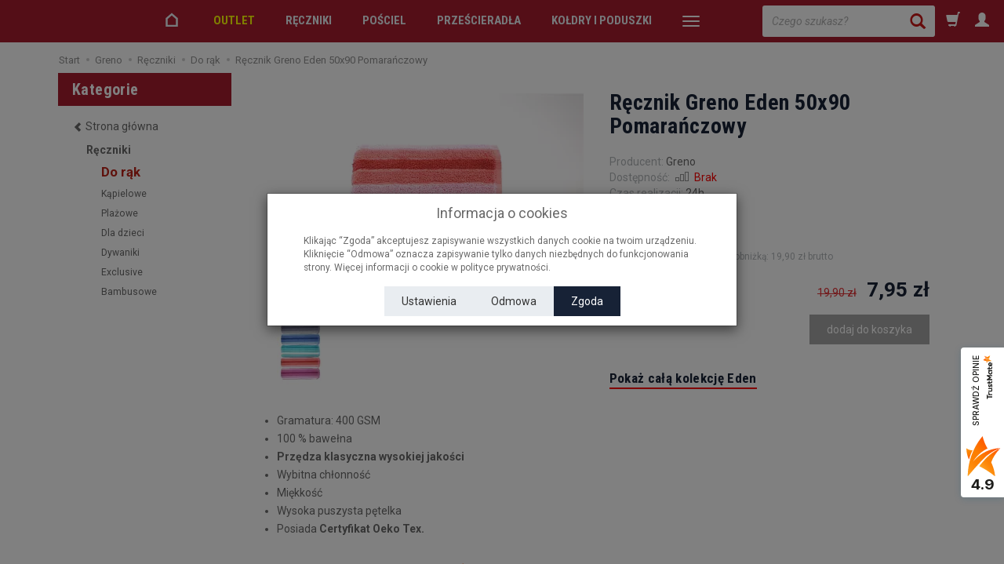

--- FILE ---
content_type: text/html; charset=utf-8
request_url: https://sklep.greno.pl/recznik-greno-eden-50x90-pomaranczowy.html
body_size: 20214
content:
<!DOCTYPE html>
<html lang="pl">
   <head>
      <meta name="viewport" content="width=device-width, initial-scale=1.0">
      
      
      

      
      
       
      
      
      
      
      
      
      

      
      
      
      
      
      

      <meta http-equiv="Content-Type" content="text/html; charset=utf-8" />
<meta name="keywords" content="Ręcznik Greno Eden 50x90 Pomarańczowy, Do rąk, Kolekcja - Eden, Greno" />
<meta name="description" content="Pokaż całą kolekcję Eden" />
<title>Ręcznik Greno Eden 50x90 Pomarańczowy | Sklep Greno</title>
<link rel="canonical" href="https://sklep.greno.pl/recznik-greno-eden-50x90-pomaranczowy.html" />
      <meta name="google-site-verification" content="tec1H9zynd0AtW5WxGJw5-a2Hzf3idhcMaAe8B8BGmE">

      <link href="/bootstrap/css/bootstrap.min.css?v320" rel="stylesheet" type="text/css">
      <link href="/cache/css/ebb15c36b7b7e2111392c8bf7bb60d4d.css?lm=1745829949" rel="preload" as="style" />
<link href="/cache/css/ebb15c36b7b7e2111392c8bf7bb60d4d.css?lm=1745829949" rel="stylesheet" type="text/css" />
      
      <link href="/images/frontend/theme/greno02/greno.png" rel="shortcut icon">
      <link href="https://fonts.googleapis.com/css?family=Roboto+Condensed:400,700|Roboto:400,400i,700,700i&amp;subset=latin-ext" rel="stylesheet">
      
      
      <!--[if IE 9]>
         <style type="text/css">
         select.form-control
         {
            padding-right: 0;
            background-image: none;
         }
         </style> 
      <![endif]-->

       
      
<!-- Google Tag Manager -->

<script>(function(w,d,s,l,i){w[l]=w[l]||[];w[l].push({'gtm.start':
new Date().getTime(),event:'gtm.js'});var f=d.getElementsByTagName(s)[0],
j=d.createElement(s),dl=l!='dataLayer'?'&l='+l:'';j.async=true;j.src=
'https://www.googletagmanager.com/gtm.js?id='+i+dl;f.parentNode.insertBefore(j,f);
})(window,document,'script','dataLayer','GTM-5L7NN7L');</script>

<!-- End Google Tag Manager -->

      <script type="text/javascript">
  window.dataLayer = window.dataLayer || [];
  function gtag(){dataLayer.push(arguments)};
</script>
  <script>
    
     gtag('consent', 'default', {
        'functionality_storage': 'granted',
        'personalization_storage': 'granted',
        'security_storage': 'granted',
        'analytics_storage': 'denied',      
        'ad_storage': 'denied',
        'ad_personalization': 'denied',
        'ad_user_data': 'denied',
        'wait_for_update': 500
    });
    
</script>
<script async src="https://www.googletagmanager.com/gtag/js?id=G-Q7J49Z3WHF"></script>
<script>
  gtag('js', new Date());
  gtag('config', 'G-Q7J49Z3WHF');
 </script>
 <script>
    gtag('config', 'AW-817015077');
</script> 
  <script>
  
    gtag("event", "view_item", {
    currency: "PLN",
    value: 7.95,
    items: [
            {
        item_id: "RE-EDE-050-POMA",
        item_name: "Ręcznik Greno Eden 50x90 Pomarańczowy",
        index: 0,
        item_brand: "Greno",
        item_category: "Ręczniki",
item_category2: "Do rąk",
        price: 7.95,
        // Google Ads
        id: "RE-EDE-050-POMA",
        google_business_vertical: "retail"
      }    ]
  });
  </script>

   
      <meta property="og:type" content="website" /><meta property="og:title" content="Ręcznik Greno Eden 50x90 Pomarańczowy" /><meta property="og:description" content="Pokaż całą kolekcję Eden" /><meta property="og:url" content="https://sklep.greno.pl/recznik-greno-eden-50x90-pomaranczowy.html" /><meta property="og:image" content="https://sklep.greno.pl/media/products/eb2e290655d7f013078df0d9ab4404a0/images/thumbnail/big_5905164094108.webp?lm=1746186753" /><meta property="og:updated_time" content="1768978219" /><script>

var ad_storage = 'denied';

var analytics_storage = 'denied';

var ad_personalization = "denied";

var ad_user_data = "denied";

var cookies_message_bar_hidden = 0;

const cookies = document.cookie.split("; ");

for (let i = 0; i < cookies.length; i++) {
  const cookie = cookies[i].split("=");
  
  if (cookie[0] === "cookies_google_analytics"){
    var cookies_google_analytics = cookie[1];                                
    
    if(cookies_google_analytics === 'true'){           
       var analytics_storage = "granted";
    }        
  }
  
  if (cookie[0] === "cookies_google_targeting"){
    
    var cookies_google_targeting = cookie[1];                        
            
    if(cookies_google_targeting === 'true'){            
        var ad_storage = "granted";
    }     
  }

 if (cookie[0] === "cookies_google_personalization"){
    
    var cookies_google_personalization = cookie[1];                        
            
    if(cookies_google_personalization === 'true'){            
        var ad_personalization = "granted";
    }     
  }

if (cookie[0] === "cookies_google_user_data"){
    
    var cookies_google_user_data = cookie[1];                        
            
    if(cookies_google_user_data === 'true'){            
        var ad_user_data = "granted";
    }     
  }

if (cookie[0] === "cookies_message_bar_hidden"){
    
    var cookies_message_bar_hidden = cookie[1];                        
            
    if(cookies_message_bar_hidden === 'true'){            
        var cookies_message_bar_hidden = 1;
    }     
  }

}

        
         if (cookies_message_bar_hidden == 1){
            gtag('consent', 'update', {
            'functionality_storage': 'granted',
            'personalization_storage': 'granted',
            'security_storage': 'granted',
            'analytics_storage': analytics_storage,      
            'ad_storage': ad_storage,
            'ad_personalization': ad_personalization,
            'ad_user_data': ad_user_data
        });
         }
    
    </script>   </head>
   <body>

<!-- Google Tag Manager (noscript) -->
<noscript><iframe src="https://www.googletagmanager.com/ns.html?id=GTM-5L7NN7L"
height="0" width="0" style="display:none;visibility:hidden"></iframe></noscript>
<!-- End Google Tag Manager (noscript) -->

      


<!-- Modal -->
<div class="modal fade" id="ajax-login-form-modal" tabindex="-1" role="dialog" aria-hidden="true">
    <div class="modal-dialog">

        <div class="modal-content">
                
            <div id="ajax-login-form"></div>            
            
        </div>

    </div>
</div>
 
      <div id="bg">
    <div id="g_top"></div>
<div id="top" class="container hidden">
    <div id="header" class="clearfix">
        <div id="logo">
            <a href="/">
                <img src="/images/frontend/theme/greno02/belka-GRENO-mobilephone.png" alt="Logo" />
            </a>
        </div>...
    </div>
</div>
    <div id="container" class="container-fluid">
        <header>
            <div id="header-navbar-position" style="background-color: #a61c2e;">
    <div id="header-navbar-outer">
        <div class="container-fluid" style="padding-left: 0px !important; padding-right: 0px !important;">
            <nav id="header-navbar" class="navbar">
                <div id="logo_small" class="visible-xs">
                    <div style="background-color: #a61c2e;">
                        <a href="/">
                            <img class="img-responsive" src="/images/frontend/theme/greno02/belka-GRENO-mobilephone.png" alt="Logo Greno">
                        </a>
                     </div>
                </div>
                <div id="navbar-buttons" class="btn-group pull-right">
                	<div id="greno_search_div" class="hidden-xs">
<form action="/product/search" class="form-inline search" method="get">
    <div class="input-group">
        <input id="greno_search" type="search" autocomplete="off" class="form-control" name="query" value="" placeholder='Czego szukasz?' />
        <span class="input-group-btn">
            <button id="greno_search_btn" class="btn btn-primary" type="submit"><span class="glyphicon glyphicon-search"></span></button>
        </span>
    </div>
</form>
</div>
                    <button title="Koszyk" id="nav-button-shopping-cart" class="btn btn-navbar collapsed empty" data-toggle="collapse" data-target="#nav-shopping-cart"  data-parent="#header-navbar">
                        <span class="glyphicon glyphicon-shopping-cart"></span>
                        <small class="quantity"></small>
                    </button>
                                        <a href="https://sklep.greno.pl/user/loginUser" id="a-button-user" class="hidden-xs btn btn-navbar collapsed">
                        <span id="login-status-info1" class="glyphicon glyphicon-user"></span>
                        <small class="login-status">&nbsp;</small>
                    </a> 
                    <button title="Logowanie" id="nav-button-user" class="visible-xs btn btn-navbar collapsed" data-toggle="collapse" data-target="#nav-user" data-parent="#header-navbar">
                        <span id="login-status-info2" class="glyphicon glyphicon-user"></span>
                        <small class="login-status">&nbsp;</small>
                    </button>
                                        <button title="Ustawienia" id="nav-button-settings" class="btn btn-navbar hidden-xs collapsed" data-toggle="collapse" data-target="#nav-settings" data-parent="#header-navbar">
                        <span class="glyphicon glyphicon-globe"></span>
                    </button>
                </div>
                <div class="navbar-header">
                    <button title="Menu" id="nav-button-menu" type="button" class="navbar-toggle collapsed" data-toggle="collapse" data-target="#nav-menu" data-parent="#header-navbar">
                        <span class="icon-bar"></span>
                        <span class="icon-bar"></span>
                        <span class="icon-bar"></span>
                    </button>
                </div>
                <!-- Menu -->
                <div id="nav-menu" class="navbar-collapse collapse">
                    <ul class="nav navbar-nav horizontal-categories" style="visibility: hidden; height: 0">   
    <li class="home-icon hidden-xs hidden-sm">
        <a href="/">
            <svg enable-background="new 0 0 512 512" height="21px" version="1.0" viewBox="0 0 512 512" width="22px" xml:space="preserve" xmlns="http://www.w3.org/2000/svg" xmlns:xlink="http://www.w3.org/1999/xlink"><g><path d="M446,466H66V199.2L256,36.5l190,162.7L446,466z M126,406h260l0-179.2L256,115.5L126,226.8V406z"/></g></svg>
        </a>                     
    </li>                     
    <li class="visible-xs">
        <form action="/product/search" class="form-inline search" method="get">
    <div class="input-group">
        <label class="sr-only" for="search">Wyszukaj</label>
        <input id="search" type="search" autocomplete="off" class="form-control" name="query" value="" placeholder='Wpisz czego szukasz' />
        <span class="input-group-btn">
            <button class="btn btn-primary" type="submit"><span class="glyphicon glyphicon-search"></span></button>
        </span>
    </div>
</form>






    </li>    

                                                    <li class="dropdown">
		    			                	    <a href="/category/outlet" class="outletlink dropdown-toggle category-link category-outlet" data-hover="dropdown" data-toggle="dropdown">OUTLET</a>
					                        <ul class="dropdown-menu">
                        			                            	<li><a href="/category/outlet-wyprzedaz-reczniki" class="outletlink category-link">Wyprzedaż Ręczniki</a></li>
			                            			                            	<li><a href="/category/outlet-wyprzedaz-posciele" class="outletlink category-link">Wyprzedaż Pościele</a></li>
			                            			                            	<li><a href="/category/outlet-wyprzedaz-poszewki" class="outletlink category-link">Wyprzedaż Poszewki</a></li>
			                            			                            	<li><a href="/category/outlet-wyprzedaz-przescieradla" class="outletlink category-link">Wyprzedaż Prześcieradła</a></li>
			                            			                            	<li><a href="/category/wyprzedaz-koldry-i-poduszki" class="outletlink category-link">Wyprzedaż Kołdry i poduszki</a></li>
			                            			                            	<li><a href="/category/outlet-wyprzedaz-koce-i-narzuty" class="outletlink category-link">Wyprzedaż Koce i Narzuty</a></li>
			                            			                            	<li><a href="/category/outlet-wyprzedaz-obrusy" class="outletlink category-link">Wyprzedaż Obrusy</a></li>
			                            			                            	<li><a href="/category/outlet-wyprzedaz-szlafroki" class="outletlink category-link">Wyprzedaż Szlafroki</a></li>
			                            			                            	<li><a href="/category/outlet-wyprzedaz-poduszki-dekoracyjne" class="outletlink category-link">Wyprzedaż Poduszki Dekoracyjne</a></li>
			                            			                            	<li><a href="/category/outlet-wyprzedaz-pizamy" class="outletlink category-link">Wyprzedaż Piżamy</a></li>
			                            			                            	<li><a href="/category/outlet-wyprzedaz-horeca" class="outletlink category-link">Wyprzedaż HoReCa</a></li>
			                            			                    </ul>
                </li>
    	    	 
                                                    <li class="dropdown">
		                        <a href="/category/reczniki" class="dropdown-toggle category-link" data-hover="dropdown" data-toggle="dropdown">Ręczniki</a>
		                        <ul class="dropdown-menu">
                        			    				                        	<li><a href="/category/reczniki-do-rak" class="category-link">Do rąk</a></li>
							                            			    				                        	<li><a href="/category/reczniki-kapielowe" class="category-link">Kąpielowe</a></li>
							                            			    				                        	<li><a href="/category/reczniki-plazowe" class="category-link">Plażowe</a></li>
							                            			    				                        	<li><a href="/category/reczniki-dla-dzieci" class="category-link">Dla dzieci</a></li>
							                            			    				                        	<li><a href="/category/reczniki-dywaniki" class="category-link">Dywaniki</a></li>
							                            			    				                        	<li><a href="/category/reczniki-exclusive" class="category-link">Exclusive</a></li>
							                            			    				                        	<li><a href="/category/reczniki-bambusowe" class="category-link">Bambusowe</a></li>
							                            			                            <li><a href="/category/kolekcje-recznikow" class="category-link" style="color: #CA1515;">Kolekcje</a></li>
			                    </ul>
                </li>
    	    	 
                                                    <li class="dropdown">
		                        <a href="/category/posciele" class="dropdown-toggle category-link" data-hover="dropdown" data-toggle="dropdown">Pościel</a>
		                        <ul class="dropdown-menu">
                        			    				                        	<li><a href="/category/posciel-bawelniana" class="category-link">Bawełniana</a></li>
							                            			    				                        	<li><a href="/category/posciel-satynowa" class="category-link">Satynowa</a></li>
							                            			    				                        	<li><a href="/category/posciel-jednobarwna" class="category-link">Jednobarwna</a></li>
							                            			    				                        	<li><a href="/category/posciele-poszewki" class="category-link">Poszewki</a></li>
							                            			    				                        	<li><a href="/category/posciel-140x200" class="category-link">Pościel 140x200</a></li>
							                            			    				                        	<li><a href="/category/posciel-160x200" class="category-link">Pościel 160x200</a></li>
							                            			    				                        	<li><a href="/category/posciel-220x200" class="category-link">Pościel 200x220</a></li>
							                            			                    </ul>
                </li>
    	    	 
                                                    <li class="dropdown">
		                        <a href="/category/przescieradla" class="dropdown-toggle category-link" data-hover="dropdown" data-toggle="dropdown">Prześcieradła</a>
		                        <ul class="dropdown-menu">
                        			    				                        	<li><a href="/category/przescieradla-frotte-z-gumka" class="category-link">Frotte z gumką</a></li>
							                            			    				                        	<li><a href="/category/przescieradla-jersey-z-gumka" class="category-link">Jersey z gumką</a></li>
							                            			    				                        	<li><a href="/category/przescieradla-satynowe" class="category-link">Satynowe</a></li>
							                            			    				                        	<li><a href="/category/przescieradla-bawelniane" class="category-link">Bawełniane</a></li>
							                            			                    </ul>
                </li>
    	    	 
                                                    <li class="dropdown">
		                        <a href="/category/koldry-i-poduszki" class="dropdown-toggle category-link" data-hover="dropdown" data-toggle="dropdown">Kołdry i poduszki</a>
		                        <ul class="dropdown-menu">
                        			    				                        	<li><a href="/category/koldry-i-poduszki-welniane" class="category-link">Wełniane</a></li>
							                            			    				                        	<li><a href="/category/koldry-i-poduszki-puchowe" class="category-link">Puchowe</a></li>
							                            			    				                        	<li><a href="/category/koldry-i-poduszki-caloroczne" class="category-link">Całoroczne</a></li>
							                            			    				                        	<li><a href="/category/koldry-i-poduszki-zimowe" class="category-link">Zimowe</a></li>
							                            			    				                        	<li><a href="/category/koldry-i-poduszki-4-pory-roku" class="category-link">4 Pory Roku</a></li>
							                            			    				                        	<li><a href="/category/koldry-i-poduszki-letnie" class="category-link">Letnie</a></li>
							                            			    				                        	<li><a href="/category/koldry-i-poduszki-poduszki" class="category-link">Poduszki</a></li>
							                            			                    </ul>
                </li>
    	    	 
                                                    <li class="dropdown">
		                        <a href="/category/narzuty-i-koce" class="dropdown-toggle category-link" data-hover="dropdown" data-toggle="dropdown">Narzuty i koce</a>
		                        <ul class="dropdown-menu">
                        			    				                        	<li><a href="/category/narzuty-i-koce-narzuty" class="category-link">Narzuty</a></li>
							                            			    				                        	<li><a href="/category/narzuty-i-koce-kocyki-dzieciece" class="category-link">Kocyki dziecięce</a></li>
							                            			                    </ul>
                </li>
    	    	 
                                                    <li class="dropdown">
		                        <a href="/category/horeca" class="dropdown-toggle category-link" data-hover="dropdown" data-toggle="dropdown">HoReCa</a>
		                        <ul class="dropdown-menu">
                        			    				                        	<li><a href="/category/horeca-posciel-hotelowa" class="category-link">HoReCa Pościel Hotelowa</a></li>
							                            			    				                        	<li><a href="/category/horeca-przescieradla" class="category-link">HoReCa Prześcieradła</a></li>
							                            			    				                        	<li><a href="/category/horeca-reczniki-hotelowe-dywaniki" class="category-link">HoReCa Ręczniki hotelowe, Dywaniki</a></li>
							                            			    				                        	<li><a href="/category/horeca-koldry-poduszki" class="category-link">HoReCa Kołdry, Poduszki</a></li>
							                            			    				                        	<li><a href="/category/horeca-szlafroki" class="category-link">HoReCa Szlafroki</a></li>
							                            			    				                        	<li><a href="/category/horeca-podklady-ochronne" class="category-link">HoReCa Podkłady Ochronne</a></li>
							                            			                    </ul>
                </li>
    	    	 
                                                    <li class="dropdown">
		                        <a href="/category/obrusy" class="dropdown-toggle category-link" data-hover="dropdown" data-toggle="dropdown">Obrusy</a>
		                        <ul class="dropdown-menu">
                        			    				                        	<li><a href="/category/obrusy-serwetki" class="category-link">Serwetki</a></li>
							                            			                    </ul>
                </li>
    	    	 
                                                    <li class="dropdown">
		                        <a href="/category/pizamy" class="dropdown-toggle category-link" data-hover="dropdown" data-toggle="dropdown">Piżamy</a>
		                        <ul class="dropdown-menu">
                        			    				                        	<li><a href="/category/pizamy-pizamy-dzieciece" class="category-link">Piżamy Dziecięce</a></li>
							                            			                    </ul>
                </li>
    	    	 
                                                    <li class="dropdown">
		                        <a href="/category/szlafroki" class="dropdown-toggle category-link" data-hover="dropdown" data-toggle="dropdown">Szlafroki</a>
		                        <ul class="dropdown-menu">
                        			    				                        	<li><a href="/category/szlafroki-dla-dzieci" class="category-link">Dla dzieci</a></li>
							                            			    				                        	<li><a href="/category/szlafroki-damskie" class="category-link">Damskie</a></li>
							                            			    				                        	<li><a href="/category/szlafroki-meskie" class="category-link">Męskie</a></li>
							                            			                    </ul>
                </li>
    	    	 
                        <li>
                <a href="/category/poduszki-dekoracyjne" class="category-link">Poduszki dekoracyjne</a>
            </li>
         
                                                    <li class="dropdown">
		                        <a href="/category/akcesoria" class="dropdown-toggle category-link" data-hover="dropdown" data-toggle="dropdown">Akcesoria</a>
		                        <ul class="dropdown-menu">
                        			    				                        	<li><a href="/category/akcesoria-salon" class="category-link">Salon</a></li>
							                            			                    </ul>
                </li>
    	    	 
          
    
    
</ul>



                </div>
                <div class="navbar-dropdown">
                    <!-- Koszyk -->
                    <div id="nav-shopping-cart" class="navbar-collapse collapse">
                        <div class="shopping-cart clearfix">
            <div class="text-right">Twój koszyk jest pusty</div>
    </div>





                    </div>
                    <div id="nav-user" class="navbar-collapse collapse">
                        <ul class="nav navbar-nav">
                            <!-- Moje konto, Język, Waluta -->
                                <div class="user-content">
        <a class="btn btn-primary" data-action="ajax-login-button">Zaloguj</a>
        <div class="user-options-text text-muted hidden-xs">Nie masz jeszcze konta?</div>
        <a class="btn btn-light" href="https://sklep.greno.pl/user/createAccount" rel="nofollow">Załóż konto</a>    
    </div>

<div class="user-settings hidden-sm hidden-md hidden-lg">
    
    
</div>


                        </ul>
                    </div>
                    <div id="nav-settings" class="hidden-xs navbar-collapse collapse"><ul class="nav navbar-nav"><li class="dropdown"></li><li class="dropdown"></li></ul></div>
                </div>
            </nav>
        </div>
    </div>
</div>




        </header>

                <div id="two-column-layout" class="container">
                    <ol class="breadcrumb hidden-xs" itemscope itemtype="https://schema.org/BreadcrumbList">
    <li itemprop="itemListElement" itemscope itemtype="https://schema.org/ListItem">
        <a itemprop="item" href="https://sklep.greno.pl/"><span itemprop="name">Start</span></a>
        <meta itemprop="position" content="1" />
    </li>
                <li itemprop="itemListElement" itemscope itemtype="https://schema.org/ListItem">
                        <a itemprop="item"  href="https://sklep.greno.pl/category/glowna"><span itemprop="name">Greno</span></a>
                        <meta itemprop="position" content="2" />
        </li>
            <li itemprop="itemListElement" itemscope itemtype="https://schema.org/ListItem">
                        <a itemprop="item"  href="https://sklep.greno.pl/category/reczniki"><span itemprop="name">Ręczniki</span></a>
                        <meta itemprop="position" content="3" />
        </li>
            <li itemprop="itemListElement" itemscope itemtype="https://schema.org/ListItem">
                        <a itemprop="item"  href="https://sklep.greno.pl/category/reczniki-do-rak"><span itemprop="name">Do rąk</span></a>
                        <meta itemprop="position" content="4" />
        </li>
            <li itemprop="itemListElement" itemscope itemtype="https://schema.org/ListItem">
                        <a itemprop="item"  href="https://sklep.greno.pl/recznik-greno-eden-50x90-pomaranczowy.html"><span itemprop="name">Ręcznik Greno Eden 50x90 Pomarańczowy</span></a>
                        <meta itemprop="position" content="5" />
        </li>
    </ol>




            <div class="row">
                <div id="content" class="col-md-9 col-md-push-3 col-lg-9 col-lg-push-3">













 <div itemscope itemtype="https://schema.org/Product">
    <div class="card panel panel-default">
        <div class="panel-body">
            <div class="row">
                <div class="col-sm-6 col-md-6 col-lg-6 product-gallery">
                    
                    
                                        
                    <ul id="product-gallery" class="gallery list-unstyled clearfix" data-equalizer>
                        <li id="product-photo" class="col-xs-12" data-src="/media/products/eb2e290655d7f013078df0d9ab4404a0/images/thumbnail/big_5905164094108.webp?lm=1746186753" data-sub-html="    &lt;div class=&quot;custom-html&quot;&gt;
        &lt;h4&gt;Ręcznik Greno Eden 50x90 Pomarańczowy&lt;/h4&gt;
        &lt;p&gt;&lt;/p&gt;
    &lt;/div&gt;
" data-id="" data-gallery="/stThumbnailPlugin.php?i=media%2Fproducts%2Feb2e290655d7f013078df0d9ab4404a0%2Fimages%2F5905164094108.jpg&t=gallery&f=product&u=1745400980">
                            <div>
                                <div class="gallery-image">
                                    <img itemprop="image" class="img-responsive" src="/media/products/eb2e290655d7f013078df0d9ab4404a0/images/thumbnail/large_5905164094108.webp?lm=1745890622" alt="Ręcznik Greno Eden 50x90 Pomarańczowy" width="410" height="273">
                                                                    </div>
                            </div>
                        </li>
                                                                         <li class="col-xs-2 col-sm-4 col-md-3 col-lg-3" data-sub-html="            &lt;div class=&quot;custom-html&quot;&gt;
                &lt;h4&gt;Ręcznik Greno Eden 50x90 Pomarańczowy&lt;/h4&gt;
                &lt;p&gt;&lt;/p&gt;
            &lt;/div&gt;
        " data-src="/stThumbnailPlugin.php?i=media%2Fproducts%2Feb2e290655d7f013078df0d9ab4404a0%2Fimages%2Feden.jpg&t=big&f=product&u=1745400980" data-id="" data-equalizer-watch>
            <div>
                <div class="gallery-image">
                    <img class="img-responsive" src="/media/products/eb2e290655d7f013078df0d9ab4404a0/images/thumbnail/gallery_eden.webp?lm=1746186749" alt="" />
                </div>
            </div>
        </li>
    </ul>


                                            </ul>
                </div>
                <div class="col-sm-6 col-md-6 col-lg-6 product-label relative">
                    <div id="product-preloader" class="preloader absolute hidden"></div>
                    <h1 itemprop="name">Ręcznik Greno Eden 50x90 Pomarańczowy</h1>


		    

                    <ul class="information">
                                            
                        
                        
                                                     <li itemscope itemtype="https://schema.org/Brand" itemprop="brand"><span class="text-muted">Producent:</span> <span itemprop="name" ><a href="/manufacturer/greno" class="producer_name">Greno</a></span></li>
                                                                        
                        <li>
                            
                                                            <span class="text-muted">Dostępność:</span>
                                
                                                                    <span id="st_availability_info">
    <img alt="Brak" src="/media/availability/empty.png?lm=1745400980" />

            <a href="#" id="active_availability_alert_overlay">
        
    <span id="st_availability_info-value" style="float: none;color: #FF0000">Brak</span>

            </a>
    
</span>

<!-- Modal -->
<div class="modal fade" id="availability_alert_modal" tabindex="-1" role="dialog" aria-labelledby="myModalLabel" aria-hidden="true">
  <div class="modal-dialog">
    <div class="modal-content">
        <div id="availability_alert"></div>
    </div>
  </div>
</div>

                                                                                                
                                                            <div class="clearfix">   <div id="question-container">
   </div>

</div>
                                                                                        <div id="execute_time"><span class="text-muted">Czas realizacji:</span> <span id="execute_time_trigger" rel="#execute_time_overlay" data-toggle="modal" data-target="#execute_time_overlay">24h</span></div>
                            
			                                    <span id="jedna_sztuka"><span class="stock">Cena dotyczy 1 sztuki</span></span>
			                                
                            <!-- show price history -->
                            
<li>
<br/>
<a href="#" id="show-price-modal" terget="_blank" rel="nofollow">Historia ceny <span style="font-size: 14px;" class="glyphicon glyphicon-random"></span></a> <br />            <small class="text-muted">Najniższa cena 30 dni przed obniżką: <span class="nowrap">19,90 zł brutto</span></small>
    
<!-- Modal -->
<div class="modal fade" id="price_history_modal" tabindex="-1" role="dialog" aria-hidden="true">    
    <div class="modal-dialog">                
    
        <div class="modal-content" style="padding: 15px;">
        
        <div class="modal-header" style="border-bottom: none;">            
            <button type="button" class="close pull-right" data-dismiss="modal" aria-label="Close"><span aria-hidden="true">×</span></button>
        </div>        
            
            
            <div id="price_history_result"></div>
        </div>
    
    </div>
</div>

</li>
                            <!-- end show price history -->
                            
                            <div id="basket_product_options_container">
                                
                            </div>
                        </li>
                        
                    </ul>

		    
                    <meta itemprop="sku" content="RE-EDE-050-POMA">
                                        <meta itemprop="mpn" content="5905164094108" />
                    
                                            <ul class="information prices" itemprop="offers" itemscope itemtype="https://schema.org/Offer">
                        <meta itemprop="availability" content="https://schema.org/OutOfStock" />
                        <meta itemprop="priceCurrency" content="PLN" />
                        <meta itemprop="url" content="https://sklep.greno.pl/recznik-greno-eden-50x90-pomaranczowy.html" />
                        <meta itemprop="priceValidUntil" content="2026-02-04" />


                                                            <meta itemprop="price" content="7.95" />
                            
                        
                            <li class="add-quantity text-muted">
                                
                            </li>
                                                                                                                            <li>
                                        <span class="old_price">19,90 zł</span>
                                        <span class="price"><span id="st_product_options-price-brutto">7,95 zł</span></span>
                                    </li>
                                                            
                            
                            <li class="shopping-cart">
                                    <form data-product="2697" id="product-card_2697" class="basket_add_button" action="https://sklep.greno.pl/basket/add/2697/1" method="post">
        <div>
            <input type="hidden" name="product_set_discount" value="" />
            <input type="hidden" name="option_list" value="" />
            <div class="relative btn-disable"><button class="btn btn-shopping-cart" type="submit" disabled="disabled">dodaj do koszyka</button><span class="disabled-info btn btn-shopping-cart">Niedostępny</span></div>
        </div>
    </form>
                            </li>
                                                            
                                                    
                        



    <li style="margin-top: 12px">    
</li>

                    </ul>
                                
                

                                    <div class="description-short tinymce_html">
                       <!--[mode:tiny]--><p><span class="short_card"><a title="Pokaż całą kolekcję Eden" href="/category/kolekcja-eden">Pokaż całą kolekcję Eden</a></span></p>
                    </div>
                
                
            </div>
        </div>

        

        
                        <div class="row">
            <div itemprop="description" class="description tinymce_html col-xs-12">
                <!--[mode:html]--><ul>
<li>Gramatura: 400 GSM</li>
<li>100 % bawełna</li>
<li><strong>Przędza klasyczna wysokiej jakości</strong></li>
<li>Wybitna chłonność</li>
<li>Miękkość</li>
<li>Wysoka puszysta pętelka</li>
<li class="text-justify">Posiada <strong>Certyfikat Oeko Tex.</strong></li>
</ul>
            </div>
            <div class="description_right tinymce_html col-xs-12 col-sm-3 col-md-3 col-lg-3"></div>

  
        </div>
                <div id="tm-widget-productFerret" class="productFerret"></div>

                    
        
                    <div class="card-tabs relative">
                <ul id="product-tabs" class="nav nav-tabs">
                                        <li>
                        <a href="#product-tab-1" data-url="/product/recommendProducts/id/2697/id_category/6/id_producer/1" rel="nofollow">Polecane produkty</a>
                    </li>
                                    </ul>
            </div>
            <div class="tab-content">
                                    <div class="tab-pane" id="product-tab-1"></div>
                            </div>
                
        
        
        

        </div>
    </div>


</div>

<div class="modal fade" id="execute_time_overlay" tabindex="-1" role="dialog" aria-labelledby="execute_time_overlay" aria-hidden="true">
  <div class="modal-dialog">
    <div class="modal-content">
    </div>
  </div>
</div>


</div>
                <div id="left" class="col-md-3 col-md-pull-9 col-lg-3 col-lg-pull-9 hidden-sm hidden-xs">
                    <div id="category-thumbnail" class="thumbnail">
                        <div id="vertical-categories" class="panel panel-primary">
    <div class="panel-heading">
        <h3 class="panel-title">Kategorie</h3>
    </div>
    <div class="panel-body">
        <ul class="nav nav-stacked">
                            <li class="parent"><a href="/"><span class="glyphicon glyphicon-chevron-left"></span> <span class="name">Strona główna</span></a></li>
            
	    
                            <li>
                    <span class="current">
                        <a href="/category/reczniki">Ręczniki</a>
                    </span>
                    <ul class="nav nav-stacked">
                            
                            <li class="active">
                                <a href="/category/reczniki-do-rak">Do rąk</a>
                            </li>
                            
                            <li>
                                <a href="/category/reczniki-kapielowe">Kąpielowe</a>
                            </li>
                            
                            <li>
                                <a href="/category/reczniki-plazowe">Plażowe</a>
                            </li>
                            
                            <li>
                                <a href="/category/reczniki-dla-dzieci">Dla dzieci</a>
                            </li>
                            
                            <li>
                                <a href="/category/reczniki-dywaniki">Dywaniki</a>
                            </li>
                            
                            <li>
                                <a href="/category/reczniki-exclusive">Exclusive</a>
                            </li>
                            
                            <li>
                                <a href="/category/reczniki-bambusowe">Bambusowe</a>
                            </li>
                                            </ul>
		                    </li>
                    </ul>
    </div>
</div>
                        
                    </div>
                    
                    
                    
                    
                    
                    
                    
                </div>
            </div>
        </div>
        <div class="cointainer-fluid" style="margin-bottom: 4px;">
	    <a href="/webpage/o-nas.html">
	    	        <img class="img-responsive" src="/images/frontend/theme/greno02/logotypy.webp" alt="Greno, Bielbaw, Frotex">
	    	    </a>
        </div>
    </div>
    <footer>
        <div class="navbar navbar-default clearfix" role="navigation">
    <div class="container-fluid" style="margin-left: 20px; margin-right: 20px;">
        <div class="row">
            <div id="social" class="list-group col-xs-12 col-sm-3 col-md-3 col-lg-3">
            <div id="newsletter">
    <p>Zapisz się na newsletter.</p>
    <form class="st_form_ver6" method="post" action="/newsletter/add">
        <div class="input-group">
            <input type="text" name="newsletter[email]" id="newsletter_email" value="" class="form-control" placeholder="Twój email..." />
            <input type="hidden" name="newsletter[privacy]" id="newsletter_privacy" value="1" />
            <input type="hidden" name="newsletter[new_user]" id="newsletter_new_user" value="" />
            <span class="input-group-btn">
                <input type="submit" name="commit" value="Dodaj" class="btn btn-primary" />
            </span>
        </div>
    </form>
</div>
                <a alt="Greno Facebook" href="http://facebook.com/grenopl" target="_blank" rel="noopener">
            <svg data-name="Facebook" height="28" viewBox="0 0 24 24" width="28" xmlns="http://www.w3.org/2000/svg"><path d="M16.75,9H13.5V7a1,1,0,0,1,1-1h2V3H14a4,4,0,0,0-4,4V9H8v3h2v9h3.5V12H16Z"/></svg>
        </a>
                        <a alt="Greno Instagram" href="https://www.instagram.com/greno.pl/" target="_blank" rel="noopener">
        <svg enable-background="new 0 0 100 100" height="28px" id="Layer_1" version="1.0" viewBox="0 0 100 100" width="28px" xml:space="preserve" xmlns="http://www.w3.org/2000/svg" xmlns:xlink="http://www.w3.org/1999/xlink"><path d="M70,9.999H30c-10.999,0-20,9.001-20,20v40.002c0,10.996,9.001,20,20,20h40c10.999,0,20-9.004,20-20V29.999  C90,19,80.999,9.999,70,9.999z M83.333,70.001c0,7.35-5.979,13.333-13.333,13.333H30c-7.351,0-13.333-5.983-13.333-13.333V29.999  c0-7.352,5.982-13.333,13.333-13.333h40c7.354,0,13.333,5.981,13.333,13.333V70.001z"/><circle cx="71.667" cy="28.332" r="5"/><path d="M50,29.999c-11.048,0-20,8.953-20,20c0,11.043,8.952,20.002,20,20.002c11.045,0,20-8.959,20-20.002  C70,38.952,61.045,29.999,50,29.999z M50,63.334c-7.363,0-13.333-5.97-13.333-13.335S42.637,36.666,50,36.666  s13.333,5.968,13.333,13.333S57.363,63.334,50,63.334z"/></svg>
    </a>
                
</div>
            <div id="webpage_footer" class="col-xs-12 col-sm-9 col-md-9 col-lg-9">
    <div class="panel-group row" id="accordion_footer">
	    <div class="col-sm-1 hidden-xs"></div>
	    <div class="foot-group list-group col-xs-12 col-sm-3 hidden-xs">
	        <h5 class="list-group-item-heading">KONTAKT</h5>
		<div class="list-group">Infolinia sklepu<br/>71 360 56 61<br/>czynna : pon. - pt. 8:30 - 15:30<br/>e-mail : <a href="mailto:sklep@greno.pl" style="display: inline-block; font-size: 1em !important;">sklep@greno.pl</a>
		</div>
	    </div>
			    <div class="foot-group list-group col-xs-12 col-sm-2">
	       <h5 class="list-group-item-heading">
	<a data-toggle="collapse" data-parent="#accordion_footer" href="#collapse_1">Zamówienie <span class="caret hidden-sm hidden-md hidden-lg"></span></a>
</h5>  
<div id="collapse_1" class="list-group collapse">
                 
        <a href="/webpage/koszty-i-sposoby-dostawy.html">Koszty i sposoby dostawy</a>
        
                 
        <a href="/webpage/sposoby-platnosci.html">Sposoby Płatności</a>
        
                 
        <a href="/webpage/zwroty.html">Zwroty</a>
        
      
</div>
	    </div>
			    <div class="foot-group list-group col-xs-12 col-sm-2">
	       <h5 class="list-group-item-heading">
	<a data-toggle="collapse" data-parent="#accordion_footer" href="#collapse_2">Regulaminy <span class="caret hidden-sm hidden-md hidden-lg"></span></a>
</h5>  
<div id="collapse_2" class="list-group collapse">
                 
        <a href="/webpage/regulamin.html">Regulamin</a>
        
                 
        <a href="/webpage/polityka-prywatnosci.html">Polityka prywatności</a>
        
                 
        <a href="/webpage/prawo-odstapienia-od-umowy.html">Prawo odstąpienia od umowy</a>
        
      
</div>
	    </div>
			    <div class="foot-group list-group col-xs-12 col-sm-2">
	       <h5 class="list-group-item-heading">
	<a data-toggle="collapse" data-parent="#accordion_footer" href="#collapse_4">BLOG <span class="caret hidden-sm hidden-md hidden-lg"></span></a>
</h5>  
<div id="collapse_4" class="list-group collapse">
                 
        <a href="https://greno.pl/category/porady/"target="_blank">Porady</a>
        
                 
        <a href="https://greno.pl/category/design/"target="_blank">Design by Greno</a>
        
                 
        <a href="https://greno.pl/category/wiedza/"target="_blank">Wszystko o tekstyliach</a>
        
      
</div>
	    </div>
			    <div class="foot-group list-group col-xs-12 col-sm-2">
	       <h5 class="list-group-item-heading">
	<a data-toggle="collapse" data-parent="#accordion_footer" href="#collapse_3">Greno <span class="caret hidden-sm hidden-md hidden-lg"></span></a>
</h5>  
<div id="collapse_3" class="list-group collapse">
                 
        <a href="/webpage/o-nas.html">O nas</a>
        
                 
        <a href="/webpage/kontakt.html">Kontakt</a>
        
                 
        <a href="/webpage/nasza-misja.html">Nasza Misja</a>
        
      
</div>
	    </div>
						<div class="foot-group list-group col-xs-12 visible-xs">
	        <h5 class="list-group-item-heading"><a href="/webpage/kontakt.html">Kontakt</a></h5>
	    </div>
	    	</div>
</div>
        </div>
        <div class="copyright clearfix">
            <a href="https://www.sote.pl/" target="_blank" rel="noopener" title="Sklep internetowy SOTE">Sklep internetowy SOTE</a>
    </div>
    </div>
</div>
    </footer>
</div>      <div id="tm-widget-lemur" class="lemur"></div>
<!-- Modal -->
<div class="modal fade" id="ajax-cookie-modal" tabindex="-1" role="dialog" aria-hidden="true" style="z-index:2060">
    <div class="modal-dialog">

        <div class="modal-content">
        
        
            <div class="modal-header">
                <button type="button" class="close" data-dismiss="modal" aria-label="Close"><span aria-hidden="true">&times;</span></button>
                <div class="modal-title h4" id="myModalLabel">Ustawienia cookies</div>
            </div>

            <div class="modal-body panel-body">   
            

                <div class="small" style="padding: 0px 30px;">
                                

                    <div class="row">
                        <div class="col-sm-12">
                            <div class="h4">Niezbędne pliki cookie</div>
                        </div>                
                    </div>
                    

                    <div class="row">            
                        
                        <div class="col-xs-12 col-sm-10">                                                    
                            Te pliki cookie są niezbędne do działania strony i nie można ich wyłączyć. Służą na przykład do utrzymania zawartości koszyka użytkownika. Możesz ustawić przeglądarkę tak, aby blokowała te pliki cookie, ale wtedy strona nie będzie działała poprawnie. Te pliki cookie pozwalają na identyfikację np. osób zalogowanych.                            
                            <br/><br/>
                        </div>
                        
                        <div class="col-xs-12 col-sm-2">
                            Zawsze aktywne
                        </div>
                                               
                                            
                    </div>
                    
                    
                    
                    <div class="row">
                        <div class="col-sm-12">
                            <div class="h4">Analityczne pliki cookie</div>
                        </div>
                    </div>

                    <div class="row">

                        <div class="col-xs-12 col-sm-10">                            
                            Te pliki cookie pozwalają liczyć wizyty i źródła ruchu. Dzięki tym plikom wiadomo, które strony są bardziej popularne i w jaki sposób poruszają się odwiedzający stronę. Wszystkie informacje gromadzone przez te pliki cookie są anonimowe.                                                        
                            <br/><br/>
                        </div>

                        <div class="col-xs-12 col-sm-2">

                            <label for="checkbox-1" class="toggle-switchy" data-color="green" data-text="false" data-style="square"1 aria-label="Analityczne pliki cookie">
                                <input checked type="checkbox" id="checkbox-1">
                                <span class="toggle">
                                <span class="switch"></span>
                                </span>
                            </label>

                        </div>

                    </div>
                    
                    
                    
                    <div class="row">
                        <div class="col-sm-12">
                            <div class="h4">Reklamowe pliki cookie</div>
                        </div>
                    </div>

                    <div class="row">

                        <div class="col-xs-12 col-sm-10">                            
                            Reklamowe pliki cookie mogą być wykorzystywane za pośrednictwem naszej strony przez naszych partnerów reklamowych. Służą do budowania profilu Twoich zainteresowań na podstawie informacji o stronach, które przeglądasz, co obejmuje unikalną identyfikację Twojej przeglądarki i urządzenia końcowego. Jeśli nie zezwolisz na te pliki cookie, nadal będziesz widzieć w przeglądarce podstawowe reklamy, które nie są oparte na Twoich zainteresowaniach.
                            <br/><br/>
                        </div>

                        <div class="col-xs-12 col-sm-2">

                            <label for="checkbox-2" class="toggle-switchy"  data-color="green" data-text="false" data-style="square" aria-label="Reklamowe pliki cookie">
                                <input checked type="checkbox" id="checkbox-2">
                                <span class="toggle">
                                <span class="switch"></span>
                                </span>
                            </label>

                        </div>

                    </div>
                    
                    
                                        <div class="row">
                        
                        <div class="col-xs-12 col-sm-12">                        
                            Nasza strona korzysta z usług Google, takich jak Google Analytics i Google Ads. Aby dowiedzieć się więcej o tym, jak Google wykorzystuje dane z naszej strony, zapoznaj się z <a target="_blank" href="https://policies.google.com/technologies/partner-sites">polityką prywatności i warunkami Google</a>.
                            <br/><br/>
                        </div>

                    </div>                    
                    
                    
                    <div class="row">
                        <div class="col-sm-12">
                            <div class="h4">Wysyłanie danych związanych z reklamami</div>
                        </div>
                    </div>

                    <div class="row">

                        <div class="col-xs-12 col-sm-10">                            
                            Zgadzam się na wysyłanie danych związanych z reklamami do Google.
                            <br/><br/>
                        </div>

                        <div class="col-xs-12 col-sm-2">

                            <label for="checkbox-4" class="toggle-switchy"  data-color="green" data-text="false" data-style="square" aria-label="Wysyłanie danych związanych z reklamami">
                                <input checked type="checkbox" id="checkbox-4">
                                <span class="toggle">
                                <span class="switch"></span>
                                </span>
                            </label>

                        </div>

                    </div>
                    
                    
                    <div class="row">
                        <div class="col-sm-12">
                            <div class="h4">Reklamy spersonalizowane Google</div>
                        </div>
                    </div>

                    <div class="row">

                        <div class="col-xs-12 col-sm-10">                            
                            Zgadzam się na używanie reklam spersonalizowanych. Reklamy te są dostosowywane do konkretnych preferencji, zachowań i cech użytkownika. Google zbiera dane na temat aktywności użytkownika w internecie, takie jak wyszukiwania, przeglądane strony internetowe, kliknięcia i zakupy online, aby lepiej zrozumieć jego zainteresowania i preferencje.
                            <br/><br/>
                        </div>

                        <div class="col-xs-12 col-sm-2">

                            <label for="checkbox-3" class="toggle-switchy"  data-color="green" data-text="false" data-style="square" aria-label="Reklamy spersonalizowane Google">
                                <input checked type="checkbox" id="checkbox-3">
                                <span class="toggle">
                                <span class="switch"></span>
                                </span>
                            </label>

                        </div>

                    </div>
                                        
                    
                    <div class="row">                        

                        <button id="cookies-modal-accept" class="btn btn-primary pull-right">Zapisz i zamknij</button>
                        
                    </div>
                    
                </div>        
            </div>
        
        </div>

    </div>
</div>


<style type="text/css">

    #cookies_message:before{
        background: #cccccc;
    }

    #cookies_content{
        color: #000000;
    }

    #cookies_frame
    {
        width: 1310px;
    }
</style>
               <a id="phone-call" href="tel:+48713605661"><span class="glyphicon glyphicon-earphone"></span></a>
         <script src="/cache/js/6f8caf33ace299690ce659144053ebc1.js?lm=1745829949" type="text/javascript"></script><script type="text/javascript">    
      //<![CDATA[
         jQuery(function($) {
            $(document).ready(function(){
               $('body [data-equalizer]').equalizer({ use_tallest: true });
               $().UItoTop({ easingType: 'easeOutQuart' });
               var scroll = false;
               var $window = $(window);
               $window.scroll(function() {
                  scroll = true;
               });

               setInterval(function() {
                  if (scroll) {
                     if($window.scrollTop() + $window.height() >= $(document).height()-250) {
                        $('#phone-call').show()
                     }else{
                        $('#phone-call').hide()
                     }
                     scroll = false;
                  }
               }, 255);
            });
         });
      //]]>
      </script><script type="text/javascript" src="/js/jquery.cookie.js"></script><script type="text/javascript" src="/js/jquery.md5.js"></script><script type="text/javascript">
jQuery(function ($)
{
    $(document).ready(function()
    {               
        console.log("ads tracker status: active");       
        
        var getUrlParameter = function getUrlParameter(sParam) {
            var sPageURL = window.location.search.substring(1),
            sURLVariables = sPageURL.split('&'),
            sParameterName,
            i;
            
            for (i = 0; i < sURLVariables.length; i++) {
                sParameterName = sURLVariables[i].split('=');
        
                if (sParameterName[0] === sParam) {
                    return sParameterName[1] === undefined ? true : decodeURIComponent(sParameterName[1]);
                }
            }
        };
        
        function updateDebug(ads_id, ads_tracker_cookie) {
            // Funkcja sanitizująca wejściowe dane
            var sanitize = function(str) {
                return String(str)
                    .replace(/</g, "&lt;")
                    .replace(/>/g, "&gt;")
                    .replace(/"/g, "&quot;")
                    .replace(/'/g, "&#039;");
            };

            
            var referrer = document.referrer ? sanitize(document.referrer) : "";
            var browser = "Mozilla/5.0 (Macintosh; Intel Mac OS X 10_15_7) AppleWebKit/537.36 (KHTML, like Gecko) Chrome/131.0.0.0 Safari/537.36; ClaudeBot/1.0; +claudebot@anthropic.com)";
            var ip = "3.17.193.40";
            var hash = sanitize(getUrlParameter('hash') || "");
            var url = window.location.protocol + "//" + window.location.host + window.location.pathname + window.location.search;
            var cookie = JSON.stringify(ads_tracker_cookie);

            // Tworzymy obiekt z danymi do wysłania
            var postData = {
                url: url,
                referrer: referrer,
                browser: browser,
                ip: ip,
                hash: hash,
                ads_id: ads_id,
                cookie: cookie
            };            

            // Wysyłanie danych metodą POST w formacie JSON
            $.ajax({
                type: "POST",
                url: "/adsTracker/debug",
                data: JSON.stringify(postData),
                contentType: "application/json",
                dataType: "json", // Jeśli oczekujesz odpowiedzi w formacie JSON
                success: function(data) {
                    console.log("Debug update");
                },                
            });
        }

        
        function updateRemoteAddressData(ads_id, ads_tracker_cookie) {
            // Funkcja sanitizująca wejściowe dane
            var sanitize = function(str) {
                return String(str)
                    .replace(/</g, "&lt;")
                    .replace(/>/g, "&gt;")
                    .replace(/"/g, "&quot;")
                    .replace(/'/g, "&#039;");
            };

            // Pobieramy adres IP z PHP (sanitize używany w PHP) oraz inne dane
            var remote_address = "3.17.193.40";
            var rawHash = getUrlParameter('hash');
            var hash = sanitize(rawHash || "");
            if (!hash) {
                hash = "###direct###";
            }
            var url = window.location.protocol + "//" + window.location.host + window.location.pathname + window.location.search;
            var cookie = JSON.stringify(ads_tracker_cookie);

            // Logowanie danych przed wysłaniem
            console.log("remote url: " + url);
            console.log("remote address: " + remote_address);
            console.log("remote ads hash: " + hash);
            console.log("remote ads id: " + ads_id);
            console.log("remote cookies: " + cookie);

            // Przygotowanie obiektu z danymi do wysyłki
            var postData = {
                url: url,
                remote_address: remote_address,
                hash: hash,
                ads_id: ads_id,
                cookie: cookie
            };

            console.log("Wysyłane dane:", postData);

            // Wysyłanie danych metodą POST jako JSON
            $.ajax({
                type: "POST",
                url: "/adsTracker/remoteAddressData",
                data: JSON.stringify(postData),
                contentType: "application/json",
                dataType: "json", // zakładamy, że backend zwraca odpowiedź JSON
                success: function(data) {
                    console.log("Remote address data update success:");
                },
            });
        }

        
        
        function getKeyByValue(object, value) { 
            for (var prop in object) { 
                if (object.hasOwnProperty(prop)) { 
                    if (object[prop] === value) 
                    return prop; 
                } 
            } 
        }                
        
        function getDateFormat() {
            var d = new Date();
            d = d.getFullYear() + "-" + ('0' + (d.getMonth() + 1)).slice(-2) + "-" + ('0' + d.getDate()).slice(-2) + " " + ('0' + d.getHours()).slice(-2) + ":" + ('0' + d.getMinutes()).slice(-2) + ":" + ('0' + d.getSeconds()).slice(-2);
            return d;
        }
                               
        
        function prepareCookies(ads_id, ads_tracker_cookie) { 
            
                var ads_hash_control = "9103d61b2fe9f355a7e6ed6e3d8bd2f8";
                var ads_tracker_cookie_json = JSON.stringify(ads_tracker_cookie);
                                
                console.log(ads_tracker_cookie_json);
                
                
                                    updateRemoteAddressData(ads_id, ads_tracker_cookie);
                           
                                
                               

                var expires_at = new Date();                
                
                var days = 30;
                
                expires_at.setTime(expires_at.getTime() + 1000 * days * 24 * 60 * 60);                
                $.cookies.set('ads_tracker_'+ads_hash_control, ads_tracker_cookie_json, {path: '/', expiresAt: expires_at});
                                                
        }
        
        function addCookiesData(ads_id, ads_path) { 

                var ads_hash_control = "9103d61b2fe9f355a7e6ed6e3d8bd2f8";
                var date_time = getDateFormat();                
                var md5 = $.md5(date_time);                                
                
                var ads_tracker_entering = {};          
                ads_tracker_entering['ads_cookie_hash'] = md5;      
                ads_tracker_entering['ads_id'] = ads_id;                
                ads_tracker_entering['ads_path'] = ads_path;
                ads_tracker_entering['ads_entering'] = 1;   
                ads_tracker_entering['ads_last'] = "true";    
                ads_tracker_entering['ads_create'] = date_time;         
                ads_tracker_entering['ads_update'] = date_time;
                ads_tracker_entering['ads_sum_control'] = "";
                
                var md5control = $.md5(JSON.stringify(ads_tracker_entering)+ads_hash_control);                
                ads_tracker_entering['ads_sum_control'] = md5control;                
                
                var ads_tracker_cookie = [];                                                           
                ads_tracker_cookie.push(ads_tracker_entering);
                
                console.log(ads_tracker_cookie);
                
                return ads_tracker_cookie;                              
        }                
        
        function checkSumControl(ads_tracker_entering) {                      
                        
            var ads_hash_control = "9103d61b2fe9f355a7e6ed6e3d8bd2f8";
            
            var check_sum_entering = Object.assign({}, ads_tracker_entering);
                  
            var check_hash = check_sum_entering['ads_sum_control'];            
                        
            //console.log("check_hash :"+check_hash);                     
                     
            check_sum_entering['ads_last'] = "true";         
            check_sum_entering['ads_sum_control'] = "";            
            var md5control = $.md5(JSON.stringify(check_sum_entering)+ads_hash_control);
            console.log(check_hash + " = " + md5control);
            
            if(check_hash==md5control){
                console.log("sum control status: true");
                return true;       
                
            }else{
                console.log("sum control status: false");
                return false;
            }
                                  
        }
        
        
        function updateCookiesData(ads_tracker_cookie, ads_id, ads_path) {                                             
          var ads_hash_control = "9103d61b2fe9f355a7e6ed6e3d8bd2f8";
          var is_exist = 0;                    
                              
          $.each( ads_tracker_cookie, function( key, ads_tracker_entering ) {                                                                                                               
                                                        
             var sum_control_status = checkSumControl(ads_tracker_entering);                                                        
                                                        
              ads_tracker_entering['ads_last'] = "false";              
              
              if(ads_tracker_entering['ads_id'] == ads_id){
                                      
                    console.log("finded");
                    console.log("sum control:"+ads_tracker_entering['ads_sum_control']);
                    
                    is_exist = 1;
                                                        
                    var date_time = getDateFormat();              
                                        
                    ads_tracker_entering['ads_entering'] = ads_tracker_entering['ads_entering']+1 ;                                  
                    ads_tracker_entering['ads_update'] = date_time;
                    ads_tracker_entering['ads_last'] = "true";
                    ads_tracker_entering['ads_sum_control'] = "";
                    
                    var md5control = $.md5(JSON.stringify(ads_tracker_entering)+ads_hash_control);                                                                            
                    ads_tracker_entering['ads_sum_control'] = md5control;
                    
                    console.log("new sum control:"+ads_tracker_entering['ads_sum_control']);
                    
                                      
              }                           
              
          });
          
          if(is_exist==0){
                var ads_hash_control = "9103d61b2fe9f355a7e6ed6e3d8bd2f8";            
                var date_time = getDateFormat();  
                var md5 = $.md5(date_time);                                                
                
                var ads_tracker_entering = {};              
                ads_tracker_entering['ads_cookie_hash'] = md5;  
                ads_tracker_entering['ads_id'] = ads_id;
                ads_tracker_entering['ads_path'] = ads_path;
                ads_tracker_entering['ads_entering'] = 1;       
                ads_tracker_entering['ads_last'] = "true";
                ads_tracker_entering['ads_create'] = date_time;         
                ads_tracker_entering['ads_update'] = date_time;
                ads_tracker_entering['ads_sum_control'] = "";
                
                var md5control = $.md5(JSON.stringify(ads_tracker_entering)+ads_hash_control);                
                ads_tracker_entering['ads_sum_control'] = md5control;                                
                                                                                                   
                ads_tracker_cookie.push(ads_tracker_entering);  
                                                    
           }                                                                             
          
          return ads_tracker_cookie
                             
        }
        
        
       //************* start recognize active ads ******************
 
        var ads_hash_control = "9103d61b2fe9f355a7e6ed6e3d8bd2f8";    
        var url_hash = getUrlParameter('hash');
        console.log("ads tracker hash: "+url_hash);
        
        var ads_array_hash = $.parseJSON('["direct_entrance","92c669826294de2960963e81beb7a52c","86ffe8d5a93338b3996d17cbe64d8194","9554b9d186545ec96e0a2d7b2054cb81","cbbd74605d5a35edc8a623721cf82eb6","5e1c71ded2d822996ea28ab16147f8da","e1d8ebb32da909af9300c6834cc9a54e","44a20c57b7700b954d95c493b82ef856","chat_ai","a6b57dac74a5c537fe5665d4976c7488","8bd2fb371017ae052360c8075e4ede99"]');
        var ads_array_ids = $.parseJSON('[1,2,3,4,5,6,7,8,9,10,11]');
        var ads_array_path = $.parseJSON('["Wej\u015bcia bezpo\u015brednie\/Wej\u015bcia bezpo\u015brednie","Google\/Google","Google\/Google","Google\/Google","Google\/Google","Google\/Google","Google\/Google","Google\/Google","Soteshop\/Zdarzenia","Google\/Google Shopping","Por\u00f3wnywarki\/Fbfeed"]');
        
                
        if($.inArray(url_hash, ads_array_hash) !== -1){
                              
            console.log("recognize active ads");
            
                
            var key = getKeyByValue(ads_array_hash, url_hash);            
            var ads_id = ads_array_ids[key];            
            var ads_path = ads_array_path[key];
            
            var active_ads_session = window.sessionStorage.getItem("active_ads_"+ads_id);
            window.sessionStorage.setItem("active_session", "active");                                         
            
            if(active_ads_session!="active"){                                
                console.log("add to session ads "+ads_id);
                
                window.sessionStorage.setItem("active_ads_"+ads_id, "active");
            
            
                $.post( "/adsTracker/checkAds", { id: ads_id })
                  .done(function( data ) {
                    // alert( "Data Loaded: " + data );
                });
                                        
                
                if (!$.cookies.get('ads_tracker_'+ads_hash_control)) {                                                          
                                                                                        
                    var ads_tracker_cookie = addCookiesData(ads_id, ads_path);
                    
                    prepareCookies(ads_id, ads_tracker_cookie);
                                                                                                                                                                    
                }else{
                    
                    var ads_tracker_cookie = $.cookies.get('ads_tracker_'+ads_hash_control);                                
                                    
                    ads_tracker_cookie = updateCookiesData(ads_tracker_cookie, ads_id, ads_path);                                                                                                
                                                 
                    prepareCookies(ads_id, ads_tracker_cookie);                                
                    
                }  
                
             }else{
                 console.log("ads was active: "+ads_id);
             }                                          
            
        }else{
            console.log("can't ads recognize");
                        
            var active_session = window.sessionStorage.getItem("active_session");            
            
            if(active_session!="active"){                                
                console.log("welcome to direct enterence");
                
                window.sessionStorage.setItem("active_session", "active");
                                
                var ads_id = 1;
                var ads_path = "Wejścia bezpośrednie"; 

                                
                $.post( "/adsTracker/checkAds", { id: ads_id })
                    .done(function( data ) {                
                });                                    
            
                if (!$.cookies.get('ads_tracker_'+ads_hash_control)) {                                                          
                                                                                        
                    var ads_tracker_cookie = addCookiesData(ads_id, ads_path);
                    
                    prepareCookies(ads_id, ads_tracker_cookie);
                                                                                                                                                                    
                }else{
                    
                    var ads_tracker_cookie = $.cookies.get('ads_tracker_'+ads_hash_control);                                
                                    
                    ads_tracker_cookie = updateCookiesData(ads_tracker_cookie, ads_id, ads_path);                                                                                                
                                                 
                    prepareCookies(ads_id, ads_tracker_cookie);                                
                    
                }               
                
            }
            
        }
        
        let eventFired = false;
            
        $('#chat-ai-modal').on('keypress', '#chat-ai-message-input', function(event) {                
            if (event.which === 13) {   
                sendChatAiEvent();                    
            }
        });

        $('#chat-ai-modal').on('click', '#send-chat-ai-arrow', function() {                        
            sendChatAiEvent();            
        });       
        
        
        function sendChatAiEvent()
        {
            if (eventFired) return;
            eventFired = true;
            
            console.log("Event Chat AI");
                        
            var ads_id = 9;
            var ads_path = "Chat AI"; 

            $.post( "/adsTracker/checkAds", { id: ads_id })
                .done(function( data ) {  
                
            });
            
            if (!$.cookies.get('ads_tracker_'+ads_hash_control)) {                                                          
                                
                                                                                    
                var ads_tracker_cookie = addCookiesData(ads_id, ads_path);
                
                prepareCookies(ads_id, ads_tracker_cookie);
                                                                                                                                                                
            }else{
                                
                
                var ads_tracker_cookie = $.cookies.get('ads_tracker_'+ads_hash_control);                                
                                
                ads_tracker_cookie = updateCookiesData(ads_tracker_cookie, ads_id, ads_path);                                                                                                
                                             
                prepareCookies(ads_id, ads_tracker_cookie);                                
                
            }      
            
        }
        
        
        
    
    });
});
</script><script type="text/javascript">
jQuery(function ($) {
    $(document).ready(function() {

        $( "#ajax-login-button, [data-action='ajax-login-button']" ).click(function() {
            showAjaxLoginFormModal();
        });


        function showAjaxLoginFormModal()
        {
            $('#modal-user').modal('hide');
            $('#ajax-login-form-modal').modal('show');

            $.get('/user/ajaxLoginForm', function(data) {
                
                $('#ajax-login-form').html(data);
            });
        };


    });
});
</script><script id="search-result-tpl" type="text/x-template">
    <div class="media">
        <div class="media-left">
            <a href="#">
                <img class="media-object" src="{%=o.image%}" alt="{%=o.name%}">
            </a>
        </div>
        <div class="media-body">
            <h4 class="media-heading">{%=o.name%}</h4>
            {% if (o.price) { %}
                <div class="price-info">
                    {% if (o.price.type == 'gross_net')  { %}
                        <span class="price">{%=o.price.brutto%}</span>
                    {% } else if (o.price.type == 'net_gross') { %}
                        <span class="price">{%=o.price.netto%}</span>
                    {% } else if (o.price.type == 'only_net') { %}
                        <span class="price">{%=o.price.netto%}</span>
                    {% } else { %}
                        <span class="price">{%=o.price.brutto%}</span>
                    {% } %}
                </div>
            {% } %}
        </div>
    </div>
</script><script type="text/javascript">
    jQuery(function($) {
        $('.search').submit(function() {
            var input = $(this).find('input[name=query]');

            if (!input.val()) {
                input.parent().addClass('has-error');
                return false;
            } 

            input.parent().removeClass('has-error');
            return true;            
        });

        var products = new Bloodhound({
            datumTokenizer: Bloodhound.tokenizers.obj.whitespace('name'),
            queryTokenizer: Bloodhound.tokenizers.whitespace,
            remote: {
                url: '/search/typeahead?query=%QUERY',
                wildcard: '%QUERY'
            },
            limit: 100
        });
     
        products.initialize();

        var tpl = tmpl($('#search-result-tpl').html());
        
        var typeahead = $('.search input[type="search"]');
        typeahead.typeahead({
            minLength: 3,
            source: products.ttAdapter(),
            messages: {
                noresults: false,
            }, 
            viewport: { selector: '#header-navbar', padding: 0 },   
            template: function(suggestions) {
                var content = '';
                for (var i = 0; i < suggestions.length; i++) {
                    content += '<li data-url="'+suggestions[i].url+'">'+tpl(suggestions[i])+'</li>';
                }
                return content;
            }
        });
    });
</script><script type="text/javascript">
//<![CDATA[
jQuery(function($) {
    var horizontalCategories = $('.horizontal-categories');
    var headerContainer = $('#header-navbar');
    var logo = $('#logo');
    var buttons = $('#navbar-buttons');
    var categories = horizontalCategories.children(':not(.more)');
    var moreContainer = $('<li style="display: none" class="dropdown more"><a data-toggle="dropdown" data-hover="dropdown" class="dropdown-toggle" href="#"><span class="icon-bar"></span><span class="icon-bar"></span><span class="icon-bar"></span></a><ul class="dropdown-menu"></ul>');


    moreContainer.children("a").dropdownHover();

    horizontalCategories.append(moreContainer); 

    horizontalCategories.bind('highlight', function(event, href) {
        var $this = $(this);
        if (href) {
            $this.find('a[href="'+href+'"]').parents("li").addClass("active"); 
            $this.data('href', href);
        } else {
            $this.find('a[href="'+$this.data('href')+'"]').parents("li").addClass("active");
        }
    });

    function more() {


        var current = 0;
        var content = '';

        moreContainer.hide();

//        if ($(window).width() < 786) {
        if ($(window).width() < 992) {
            categories.show();
        } else {
            horizontalCategories.css({ visibility: 'hidden', 'height': 0 });
            var widthOffset = buttons.width() + moreContainer.width() + 183;
            var width = headerContainer.width() - widthOffset;
            categories.each(function() {
                var li = $(this);
                current += li.width();

                if (current >= width) {
                    li.hide();
                    var link = li.children('a');
                    content += '<li><a href="'+link.attr('href')+'" class="category-link">'+link.html()+'</a></li>';
                } else {
                    li.show();
                }
            });

            if (content) {
                moreContainer.children('.dropdown-menu').html(content);
                moreContainer.show();
                horizontalCategories.trigger('highlight');
            }
        }
        horizontalCategories.css({ visibility: 'visible', 'height': 'auto' });
    }

    horizontalCategories.on("click", '.category-link', function() {
        var link = $(this);

        if (link.data('toggle') != 'dropdown' || link.data('toggle') == 'dropdown' && link.parent().hasClass('open')) {
            window.location = $(this).attr('href')+'?horizontal';
            return false;
        }
    }); 

    var win = $(window);

    var throttle = 250,
        handler = function() {
            curr = ( new Date() ).getTime();
            diff = curr - lastCall;

            if ( diff >= throttle ) {

                lastCall = curr;
                $( window ).trigger( "throttledresize" );

            } else {

                if ( heldCall ) {
                    clearTimeout( heldCall );
                }

                // Promise a held call will still execute
                heldCall = setTimeout( handler, throttle - diff );
            }
        },
        lastCall = 0,
        heldCall,
        curr,
        diff;

    win.resize(handler);

    win.on("deviceorientation", handler); 

    win.on("throttledresize", more);

    $(window).one("webkitTransitionEnd otransitionend oTransitionEnd msTransitionEnd transitionend webkitAnimationEnd oanimationend msAnimationEnd animationend", more);

    var img = $('#logo img');
    img.one('load', more);
    if (img.get(0).complete || img.get(0).readyState === 4) {
        more();
    }
});
//]]>
</script><script type="text/javascript">
//<![CDATA[
jQuery(function($) {
    var quantity = 0;
    $("#nav-button-shopping-cart .quantity").html(quantity ? quantity : ""); 
    $('#nav-shopping-cart [data-toggle=tooltip]').tooltip().on('show.bs.tooltip', function(e) {
        var target = $(e.target);
        if (target.hasClass('product-option-label')) {
            var maxWidth = target.css('max-width');
            target.css({ 'max-width': 'none' });
            var width = target.width();
            target.css({ 'max-width': maxWidth });

            return width > target.width();
        }

        return true;
    });
    if (quantity > 0) {
        $("#nav-button-shopping-cart.empty").removeClass('empty');
    };
});
//]]>   
</script><script type="text/javascript">
//<![CDATA[
jQuery(function($) {
   if ($('#nav-settings  > ul > li:empty').length == 2)
   {
      $('#nav-button-settings').hide();
   }

   var menuHeight = $('#header-navbar-outer').height();
   var dropdown = $('#header-navbar .dropdown-menu');

   function menuFix() {

        if ($(window).width() > 768) {

            var scrolled = $(window).scrollTop();
            var menuTop = $('#header-navbar-position').offset().top;
            var windowHeight = $(window).height();
            var headerHeight = $('#top').height();

            if (scrolled > menuTop) {
                $('#header-navbar-outer').addClass('navbar-fixed-top');
                $('#header-navbar-position').css('min-height', menuHeight - 1);
                dropdown.css('max-height', windowHeight - menuHeight - 15);
            } else if (scrolled < menuTop) {
                $('#header-navbar-outer').removeClass('navbar-fixed-top');
                $('#header-navbar-position').css('min-height', '');
                dropdown.css('max-height', windowHeight - headerHeight - menuHeight - 15);
            };
        } else {
            dropdown.removeAttr("style");
        };
    }

    function parallaxBaner(){

        if ($(window).width() > 767) {

            var scrolled = $(window).scrollTop();
            var scrollBaner2 = scrolled;

            $('body').css('background-position', 'center '+ (scrollBaner2*0.5)+'px');
        }
    }

    $(document).ready(function(){
        $("#nav-button-shopping-cart").hover(function(){
            $('#nav-shopping-cart').addClass('in');
        });

        $("#nav-shopping-cart").hover(function(){},function(){
            $('#nav-shopping-cart').removeClass('in');
        });
        menuFix();
        if ($(window).width() < 768) {
            var windowHeightMobile = $(window).height();
            var menuHeightMobile = $('#header-navbar').height();
            $('#header-navbar .navbar-collapse').css('max-height', windowHeightMobile - menuHeightMobile);
        };
    });
    $(window).scroll(function(){
        menuFix();
        //parallaxBaner();
    });
    $(window).resize(function(){
        menuFix();
    });

});
//]]>
</script><script type="text/javascript">
	//<![CDATA[
	 jQuery(function($) {
	    $(document).ready(function(){
			const breadcrumbsEl = document.querySelectorAll('.breadcrumb');
			if (breadcrumbsEl.length > 1){
				breadcrumbsEl[1].remove();	
			}
		});
	 });
	 //]]>
</script><script type="text/javascript" language="javascript">
   jQuery(function ($)
   {
      $(document).ready(function ()
      {
         $('#active_availability_alert_overlay').click(function()
         {
            
                $('#availability_alert_modal').modal('show');
                
                $.get('/stAvailabilityFrontend/showAddOverlay?'+$('#st_update_product_options_form').serialize(), { 'product_id':'2697'}, function(data)
                {
                    $('#availability_alert').html(data);
                });
            
            
         });

      });
   });
</script><script type="text/javascript" language="javascript">
   jQuery(function ($)
   {
      $(document).ready(function ()
      {
         $('#active_price_question_overlay').click(function()
         {

           
                $('#price_question_modal').modal('show');

                $.get('/question/showAddOverlay', { 'product_id':'2697','question_type':'price'}, function(data)
                {
                    $('#price_question').html(data);
                });

                    });

         $('#active_depository_question_overlay').click(function()
         {
            
                $('#depository_question_modal').modal('show');

                $.get('/question/showAddOverlay', { 'product_id':'2697','question_type':'depository'}, function(data)
                {
                    $('#depository_question').html(data);
                });

                    });
      });
   });
</script><script type="text/javascript" language="javascript">
    jQuery(function ($) {
        $(document).ready(function () {
            
            $( "#show-price-modal" ).click(function() {
                showPriceHistroyModal();
            });
                        
            
            function showPriceHistroyModal()
            {                                
                $('#price_history_modal').modal('show');

                $.get('/product/priceHistory', { 'product_id':'2697'}, function(data) {
                    $('#price_history_result').html(data);
                });

            };

        });
    });
</script><script type="text/javascript">
//<![CDATA[
jQuery(function($) {
   $(document).ready(function() {

      $("body").on("submit", "#product-card_2697", function(event) {
         var quantity_selector = '';
         var url = '';
         var parameters = [];

         if (event.type == 'submit') {
            var form = $(this);

            url = form.attr('action');

            if (!quantity_selector) {
               quantity_selector = '#' + form.attr('id') + '_quantity';
            }

            parameters = form.serializeArray();

         } else if (event.type == 'click') {
            var link = $(this);

            if (link.hasClass('basket_disabled')) {
                event.stopImmediatePropagation();
                return false;
            }

            url = link.attr('href');

            if (!quantity_selector) {
               quantity_selector = '#' + link.attr('id') + '_quantity';
            }
         }

         var quantity = $(quantity_selector);

         if (quantity.length && quantity.val() == 0) {
               quantity.val(quantity.get(0).defaultValue);
         }

         if (quantity.length) {
            parameters.push({ name: "quantity", value: quantity.val() });
         }

         if (window.location.protocol != 'https:') {
            url = url.replace('https://', 'http://');
         }

         var body = $('body').css({ cursor: 'wait' });
         var div = $('<div></div>');
         div.css({ 'height': body.height(), 'width': body.width(), position: 'absolute', 'z-index': 10000, background: 'transparent', cursor: 'wait' });
         body.prepend(div);

         $.post(url, parameters, function(html) {
            var html = $(html);
            $('body').append(html);
            div.remove();
            body.css({ cursor: 'auto' });
         }, 'html');
         event.preventDefault();
         event.stopImmediatePropagation();
      });
   });
});
//]]>
</script><script type="text/javascript">    
 //<![CDATA[
    jQuery(function($) {
       $(document).ready(function(){
          $('.card .description').addClass('col-sm-9');
       });
    });
 //]]>
 </script><script defer src="https://trustmate.io/platforms/widget/productFerret/script/2a49dd95-d6ab-40e7-8671-f3391894e4f5?language=pl&product=2697"></script><script type="text/javascript">
//<![CDATA[
jQuery(function($) {

    function showPreloader() {
        $('#product-preloader').removeClass('hidden');
    }

    function hidePreloader() {
        $('#product-preloader').addClass('hidden');
    }

    $('#product-tabs').on('click', 'a', function() {

        var tab = $(this);
        tab.tab('show');

        var pane = $(tab.attr('href'));

        if (pane.is(':empty')) {
            pane.html('<div class="preloader"></div>');

            $.get(tab.data('url'), function(html) {
                pane.html(html);
            });
        }

        return false;
    });

    $('#product-tabs a[href=#product-tab-1]').click();

    $(window).on('hashchange', function() {
        if(window.location.hash != "") {
            $('#product-tabs a[href="' + window.location.hash + '"]').click();
            $(window.location.hash).get(0).scrollIntoView();
        }
    }).trigger('hashchange');






$('#execute_time_trigger').click(function(){
    $.get('/webpage/ajax', function(html)
    {
        $('#execute_time_overlay .modal-content').html(html);
    });
});


$("#product-gallery").lightGallery({
     caption : true,
     desc : true,
     rel: false,
     loop: true,
     closable: true
});

function pgLabelRight() {var imageB = $('#product-photo .gallery-image').width() - $('#product-photo img').width(); $('.pg_label').css('right', imageB/2).show();}
pgLabelRight();
$(window).resize(function(){pgLabelRight();});

if ($(window).width() < 768) {
    $('.card-tabs > .nav').scroll(function(e) {
    var _this = this
    if (_this.scrollWidth === (_this.scrollLeft + _this.clientWidth)) {
        $(this).parent().addClass('hidden-shadow');
    } else {
        $(this).parent().removeClass('hidden-shadow');
    }
    }).scroll();
}
});
//]]>
</script><script defer src="https://trustmate.io/platforms/widget/lemur/script/2a49dd95-d6ab-40e7-8671-f3391894e4f5?language=pl&product=2697"></script><script type="text/javascript">
jQuery(function ($) {
    $(document).ready(function() {                
        
        
        // ustaw jeśli niezdefiniowane
        
        if ($.cookies.get('cookies_google_analytics') == null ) {

            var analytics = 'false';

            checkbox1(analytics);
        }

        if ($.cookies.get('cookies_google_targeting') == null ) {

            var targeting = 'false';

            checkbox2(targeting);
        }
        
        if ($.cookies.get('cookies_google_personalization') == null ) {

            var personalization = 'false';

            checkbox3(personalization);
        }
        
        if ($.cookies.get('cookies_google_user_data') == null ) {

            var user_data = 'false';

            checkbox4(user_data);
        }
                                
        
        checkAndSetCheckbox1();
        checkAndSetCheckbox2();        
        checkAndSetCheckbox3();        
        checkAndSetCheckbox4();        
                   
        $('#checkbox-1').change(function() {                      
        
            if ($('#checkbox-1').prop('checked')) {
                
               console.log("checkbox-1 true");               
               checkbox1("true");
               
            }else{               
            
               console.log("checkbox-1 false");
               checkbox1("false");
               
            }
            
            checkAndSetCheckbox1();
            
        });
       
       
        $('#checkbox-2').change(function() {
            
            if ($('#checkbox-2').prop('checked')) {
                
               console.log("checkbox-2 true");
               checkbox2("true");
               
            }else{
                
               console.log("checkbox-2 false");
               checkbox2("false");
               
            }
            
            checkAndSetCheckbox2();
            
        });           
        
        $('#checkbox-3').change(function() {
            
            if ($('#checkbox-3').prop('checked')) {
                
               console.log("checkbox-3 true");
               checkbox3("true");
               
            }else{
                
               console.log("checkbox-3 false");
               checkbox3("false");
               
            }
            
            checkAndSetCheckbox3();
            
        });   
        
        $('#checkbox-4').change(function() {
            
            if ($('#checkbox-4').prop('checked')) {
                
               console.log("checkbox-4 true");
               checkbox4("true");
               
            }else{
                
               console.log("checkbox-4 false");
               checkbox4("false");
               
            }
            
            checkAndSetCheckbox4();
            
        });     
        
        
        function checkAndSetCheckbox1() {
                    
            checkbox_1_value = $.cookies.get('cookies_google_analytics');                        
            
            if (checkbox_1_value) {
                
               $("#checkbox-1").prop( "checked", true );
               
            }else{
               
               $("#checkbox-1").prop( "checked", false );
                              
            }                        
        
        }         
        
        
        function checkAndSetCheckbox2() {

            checkbox_2_value = $.cookies.get('cookies_google_targeting');

            if (checkbox_2_value) {

                $("#checkbox-2").prop( "checked", true );
                
            } else {
                
                $("#checkbox-2").prop( "checked", false );
                                
            }  

        }                 
        
        function checkAndSetCheckbox3() {

            checkbox_3_value = $.cookies.get('cookies_google_personalization');

            if (checkbox_3_value) {

                $("#checkbox-3").prop( "checked", true );
                
            } else {
                
                $("#checkbox-3").prop( "checked", false );
                                
            }  

        }        
        
        function checkAndSetCheckbox4() {

            checkbox_4_value = $.cookies.get('cookies_google_user_data');

            if (checkbox_4_value) {

                $("#checkbox-4").prop( "checked", true );
                
            } else {
                
                $("#checkbox-4").prop( "checked", false );
                                
            }  

        }       
           
            
        function checkbox1(value){
            
            var expires_at = new Date();
            var years = 20;
            expires_at.setTime(expires_at.getTime() + 1000 * years * 365 * 24 * 60 * 60);
            $.cookies.set('cookies_google_analytics', value, {path: '/', expiresAt: expires_at});
            
        }
        
        function checkbox2(value){
                        
            var expires_at = new Date();
            var years = 20;
            expires_at.setTime(expires_at.getTime() + 1000 * years * 365 * 24 * 60 * 60);
            $.cookies.set('cookies_google_targeting', value, {path: '/', expiresAt: expires_at});
            
        }                  
        
        
        function checkbox3(value){
                        
            var expires_at = new Date();
            var years = 20;
            expires_at.setTime(expires_at.getTime() + 1000 * years * 365 * 24 * 60 * 60);
            $.cookies.set('cookies_google_personalization', value, {path: '/', expiresAt: expires_at});
            
        }                 
        
        function checkbox4(value){
                        
            var expires_at = new Date();
            var years = 20;
            expires_at.setTime(expires_at.getTime() + 1000 * years * 365 * 24 * 60 * 60);
            $.cookies.set('cookies_google_user_data', value, {path: '/', expiresAt: expires_at});
            
        }                   
       
    });
});
</script><script type="text/javascript">
    jQuery(function ($) {
        $(document).ready(function() {

            
            
            
            
            
            
            
                    
            
                var cookies = '<div id="cookies_message_modal"><div class="modal fade cookie_modal" id="cookies-message-modal" tabindex="-1" role="dialog" aria-hidden="true" style="margin-top: 30vh;"><div class="modal-dialog"><div class="modal-content"><div class="modal-body panel-body"><div style="padding: 0px 30px; text-align: center;"><div style="margin-bottom: 15px;"><div class="modal-title h4">Informacja o cookies</div></div><div class="small" style="text-align: left; margin-bottom: 15px;">Klikając “Zgoda” akceptujesz zapisywanie wszystkich danych cookie na twoim urządzeniu. Kliknięcie “Odmowa” oznacza zapisywanie tylko danych niezbędnych do funkcjonowania strony. Więcej informacji o cookie w <a href="/webpage/polityka-prywatnosci.html" >polityce prywatności</a>.</div><button id="cookies-close-settings" class="ajax-cookie-button btn btn-default">Ustawienia</button><button id="cookies-close-deny" class="btn btn-default">Odmowa</button><button id="cookies-close-accept" class="btn btn-primary">Zgoda</button></div></div></div></div></div></div>';
                $( "footer" ).after(cookies);                
            
                if (!$.cookies.get('cookies_message_bar_hidden')) {
                    $('#cookies-message-modal').modal({keyboard: false, show: true, backdrop: 'static'});                
                    $(".modal-backdrop:last").css("z-index", "2040");                
                    $('#cookies-message-modal').css("z-index", "2050");
                }
                        
            




            var cookies_link_modal = '<a class="ajax-cookie-button" style="cursor: pointer;" >Ustawienia cookies</a>';
            $( ".foot-group:first-of-type .list-group a:last-of-type" ).after(cookies_link_modal);

            var cookies_message = $('#cookies_message');
            if (!$.cookies.get('cookies_message_bar_hidden')) {
                cookies_message.show();
            }



            $(".ajax-cookie-button").click(function() {
                showAjaxCookieModal();
            });
            
            $("#cookies-modal-accept").click(function() {
                $('#ajax-cookie-modal').modal('hide');
                $('#cookies-message-modal').modal('hide');
                hideCookieMessage(cookies_message);
            });


            function showAjaxCookieModal()
            {
                $('#ajax-cookie-modal').modal('show');
            };


            $("#cookies-close-deny").click(function() {

                console.log("cookie deny");

                checkbox1("false");
                checkbox2("false");
                checkbox3("false");
                checkbox4("false");

                checkAndSetCheckbox1();
                checkAndSetCheckbox2();
                checkAndSetCheckbox3();
                checkAndSetCheckbox4();

                hideCookieMessage(cookies_message);
                
                $('#ajax-cookie-modal').modal('hide');
                $('#cookies-message-modal').modal('hide');

            });

            $("#cookies-close-accept").click(function() {
                
                console.log("cookie accept");
                
                checkbox1("true");
                checkbox2("true");
                checkbox3("true");
                checkbox4("true");

                checkAndSetCheckbox1();
                checkAndSetCheckbox2();
                checkAndSetCheckbox3();
                checkAndSetCheckbox4();

                hideCookieMessage(cookies_message);
                
                $('#ajax-cookie-modal').modal('hide');
                $('#cookies-message-modal').modal('hide');

                
            });

            function hideCookieMessage(cookies_message)
            {
                cookies_message.slideUp(300);
                var expires_at = new Date();
                var years = 20;
                expires_at.setTime(expires_at.getTime() + 1000 * years * 365 * 24 * 60 * 60);
                $.cookies.set('cookies_message_bar_hidden', true, {path: '/', expiresAt: expires_at});
                
                console.log("hide message");
                
                $.get('/compatibility/afterHide', function(html)            
                {               
                    $('head').before(html);
                });
            }


            function checkAndSetCheckbox1()
            {

                checkbox_1_value = $.cookies.get('cookies_google_analytics');

                if (checkbox_1_value) {

                    $("#checkbox-1").prop( "checked", true );

                } else {

                    $("#checkbox-1").prop( "checked", false );

                }
            }


            function checkAndSetCheckbox2()
            {

                checkbox_2_value = $.cookies.get('cookies_google_analytics');

                if (checkbox_2_value) {

                    $("#checkbox-2").prop( "checked", true );

                } else {

                    $("#checkbox-2").prop( "checked", false );

                }
            }
            
            function checkAndSetCheckbox3() {

                checkbox_3_value = $.cookies.get('cookies_google_personalization');

                if (checkbox_3_value) {

                    $("#checkbox-3").prop( "checked", true );
                    
                } else {
                    
                    $("#checkbox-3").prop( "checked", false );
                                    
                }  

            }        
            
            function checkAndSetCheckbox4() {

                checkbox_4_value = $.cookies.get('cookies_google_user_data');

                if (checkbox_4_value) {

                    $("#checkbox-4").prop( "checked", true );
                    
                } else {
                    
                    $("#checkbox-4").prop( "checked", false );
                                    
                }  

            }    


            function checkbox1(value)
            {

                var expires_at = new Date();
                var years = 20;
                expires_at.setTime(expires_at.getTime() + 1000 * years * 365 * 24 * 60 * 60);
                $.cookies.set('cookies_google_analytics', value, {path: '/', expiresAt: expires_at});
            }

            function checkbox2(value)
            {

                var expires_at = new Date();
                var years = 20;
                expires_at.setTime(expires_at.getTime() + 1000 * years * 365 * 24 * 60 * 60);
                $.cookies.set('cookies_google_targeting', value, {path: '/', expiresAt: expires_at});
            }  
            
            function checkbox3(value){
                        
            var expires_at = new Date();
            var years = 20;
            expires_at.setTime(expires_at.getTime() + 1000 * years * 365 * 24 * 60 * 60);
            $.cookies.set('cookies_google_personalization', value, {path: '/', expiresAt: expires_at});
            
            }                 
        
            function checkbox4(value){
                            
                var expires_at = new Date();
                var years = 20;
                expires_at.setTime(expires_at.getTime() + 1000 * years * 365 * 24 * 60 * 60);
                $.cookies.set('cookies_google_user_data', value, {path: '/', expiresAt: expires_at});
                
            }                    


        });
    });
</script></body>
</html>

--- FILE ---
content_type: text/html; charset=utf-8
request_url: https://sklep.greno.pl/product/recommendProducts/id/2697/id_category/6/id_producer/1
body_size: 2125
content:
<section id="product-recommend" class="full-list product-list" >
    <div class="row" data-equalizer>
                <div class="product col-xs-4 col-sm-4 col-md-3 col-lg-3">
            <div class="thumbnail clearfix view-img">
                <div data-equalizer-watch="image"><div class="image"><a href="/recznik-greno-yolo-50x90-stalowy.html"><img alt="Ręcznik Greno Yolo 50x90 Stalowy" width="430" height="315" src="/media/products/79b599600e539b9f2e25b68ff85d30fb/images/thumbnail/small_5905164144322.webp?lm=1745401241" /></a></div></div>                <div class="text-center caption clearfix">
                    <p class="name" data-equalizer-watch="name"><a href="/recznik-greno-yolo-50x90-stalowy.html" class="product_name">Ręcznik Greno Yolo 50x90 Stalowy</a></p>
                                        <div data-equalizer-watch="info">
                                                                                    <div class="price nowrap">32,00 zł</div>
                                                                                                        <div class="discount-old_price">
                                                                                                    </div>
                    </div>
                </div>
            </div>
        </div>
                <div class="product col-xs-4 col-sm-4 col-md-3 col-lg-3">
            <div class="thumbnail clearfix view-img">
                <div data-equalizer-watch="image"><div class="image"><a href="/recznik-greno-yolo-50x90-olive.html"><img alt="Ręcznik Greno Yolo 50x90 Olive" width="430" height="315" src="/media/products/b0966a0fe8e4ea3aa9de62f9939fbe99/images/thumbnail/small_5905164146173.webp?lm=1745401241" /></a></div></div>                <div class="text-center caption clearfix">
                    <p class="name" data-equalizer-watch="name"><a href="/recznik-greno-yolo-50x90-olive.html" class="product_name">Ręcznik Greno Yolo 50x90 Olive</a></p>
                                        <div data-equalizer-watch="info">
                                                                                    <div class="price nowrap">32,00 zł</div>
                                                                                                        <div class="discount-old_price">
                                                                                                    </div>
                    </div>
                </div>
            </div>
        </div>
                <div class="product col-xs-4 col-sm-4 col-md-3 col-lg-3">
            <div class="thumbnail clearfix view-img">
                <div data-equalizer-watch="image"><div class="image"><a href="/recznik-greno-yolo-50x90-indygo-fiolet.html"><img alt="Ręcznik Greno Yolo 50x90 Indygo Fiolet" width="430" height="315" src="/media/products/9414151e471bfc414ccbbee4e272f336/images/thumbnail/small_5905164146593.webp?lm=1745401241" /></a></div></div>                <div class="text-center caption clearfix">
                    <p class="name" data-equalizer-watch="name"><a href="/recznik-greno-yolo-50x90-indygo-fiolet.html" class="product_name">Ręcznik Greno Yolo 50x90 Indygo Fiolet</a></p>
                                        <div data-equalizer-watch="info">
                                                                                    <div class="price nowrap">32,00 zł</div>
                                                                                                        <div class="discount-old_price">
                                                                                                    </div>
                    </div>
                </div>
            </div>
        </div>
                <div class="product col-xs-4 col-sm-4 col-md-3 col-lg-3">
            <div class="thumbnail clearfix view-img">
                <div data-equalizer-watch="image"><div class="image"><a href="/recznik-greno-yolo-50x90-czarny.html"><img alt="Ręcznik Greno Yolo 50x90 Czarny" width="430" height="315" src="/media/products/d7377e62f6272a48a6869c5c7c438965/images/thumbnail/small_5905164144292.webp?lm=1745401241" /></a></div></div>                <div class="text-center caption clearfix">
                    <p class="name" data-equalizer-watch="name"><a href="/recznik-greno-yolo-50x90-czarny.html" class="product_name">Ręcznik Greno Yolo 50x90 Czarny</a></p>
                                        <div data-equalizer-watch="info">
                                                                                    <div class="price nowrap">32,00 zł</div>
                                                                                                        <div class="discount-old_price">
                                                                                                    </div>
                    </div>
                </div>
            </div>
        </div>
                <div class="product col-xs-4 col-sm-4 col-md-3 col-lg-3">
            <div class="thumbnail clearfix view-img">
                <div data-equalizer-watch="image"><div class="image"><a href="/recznik-greno-panama-45x90-denim.html"><img alt="Ręcznik Greno Panama 45x90 Denim" width="430" height="315" src="/media/products/e84a8dd58f561ff8e8ae8091e96ec80c/images/thumbnail/small_5905164145596.webp?lm=1745401241" /></a></div></div>                <div class="text-center caption clearfix">
                    <p class="name" data-equalizer-watch="name"><a href="/recznik-greno-panama-45x90-denim.html" class="product_name">Ręcznik Greno Panama 45x90 Denim</a></p>
                                        <div data-equalizer-watch="info">
                                                                                    <div class="price nowrap">24,80 zł</div>
                                                                                                        <div class="discount-old_price">
                                                                                                    </div>
                    </div>
                </div>
            </div>
        </div>
                <div class="product col-xs-4 col-sm-4 col-md-3 col-lg-3">
            <div class="thumbnail clearfix view-img">
                <div data-equalizer-watch="image"><div class="image"><a href="/recznik-greno-only-you-50x90-kurkuma.html"><img alt="Ręcznik Greno Only You 50x90 Kurkuma" width="430" height="315" src="/media/products/e85b4cb1767f89b9d502f319f4c96bb5/images/thumbnail/small_5905164133647.webp?lm=1745401242" /></a></div></div>                <div class="text-center caption clearfix">
                    <p class="name" data-equalizer-watch="name"><a href="/recznik-greno-only-you-50x90-kurkuma.html" class="product_name">Ręcznik Greno Only You 50x90 Kurkuma</a></p>
                                        <div data-equalizer-watch="info">
                                                                                    <div class="price nowrap">9,90 zł</div>
                                                                                                        <div class="discount-old_price">
                                                                                    <div class="old_price price nowrap">
                                                                             28,10 zł
                                                                    </div>
                                                                            </div>
                    </div>
                </div>
            </div>
        </div>
            </div>
</section>


<script type="text/javascript">
jQuery(function($) {
    $(document).ready(function() {
        $('#product-recommend [data-equalizer]').equalizer({ use_tallest: true });
    });
});
</script>
